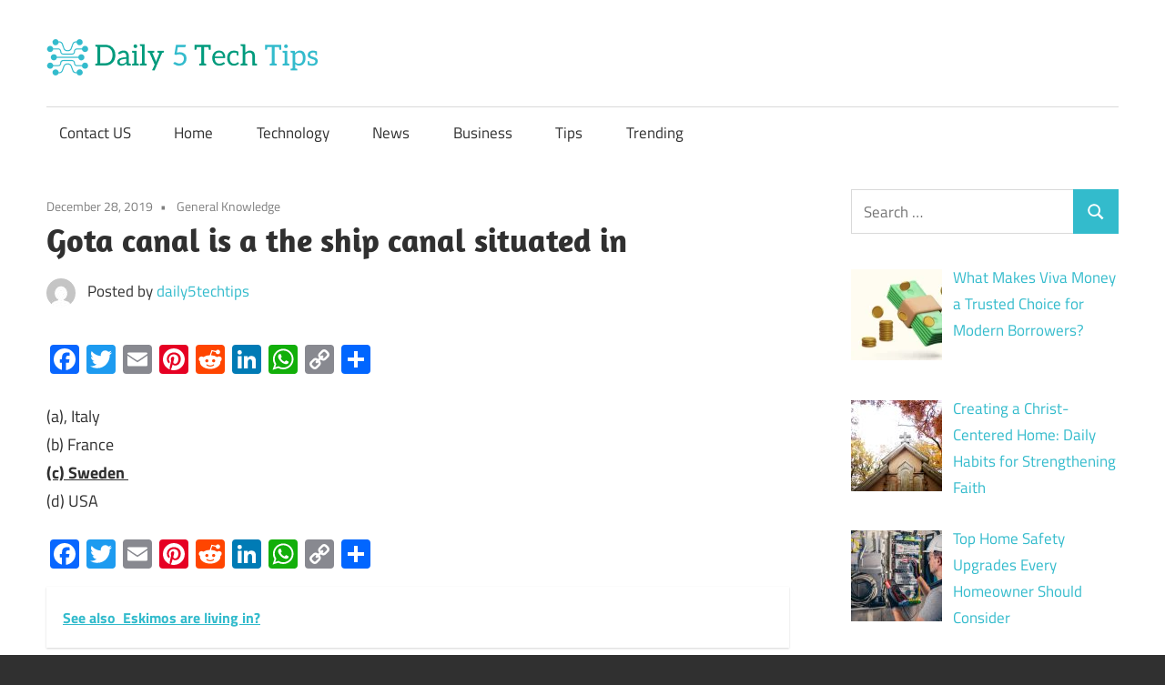

--- FILE ---
content_type: text/html; charset=UTF-8
request_url: https://www.daily5techtips.com/general-knowledge/gota-canal-is-a-the-ship-canal-situated-in-2/
body_size: 44374
content:
<!DOCTYPE html>
<html lang="en-US">

<head>
<meta charset="UTF-8">
<meta name="viewport" content="width=device-width, initial-scale=1">
<link rel="profile" href="https://gmpg.org/xfn/11">
<link rel="pingback" href="https://www.daily5techtips.com/xmlrpc.php">

<meta name='robots' content='index, follow, max-image-preview:large, max-snippet:-1, max-video-preview:-1' />
	<style>img:is([sizes="auto" i], [sizes^="auto," i]) { contain-intrinsic-size: 3000px 1500px }</style>
	
	<!-- This site is optimized with the Yoast SEO plugin v25.3 - https://yoast.com/wordpress/plugins/seo/ -->
	<title>Gota canal is a the ship canal situated in - Daily 5 Tech Tips</title>
	<link rel="canonical" href="https://www.daily5techtips.com/general-knowledge/gota-canal-is-a-the-ship-canal-situated-in-2/" />
	<meta property="og:locale" content="en_US" />
	<meta property="og:type" content="article" />
	<meta property="og:title" content="Gota canal is a the ship canal situated in - Daily 5 Tech Tips" />
	<meta property="og:description" content="(a), Italy(b) France(c) Sweden&nbsp;(d) USA See also&nbsp; which city of the world is known as &quot; Little Pakistan&quot; ?" />
	<meta property="og:url" content="https://www.daily5techtips.com/general-knowledge/gota-canal-is-a-the-ship-canal-situated-in-2/" />
	<meta property="og:site_name" content="Daily 5 Tech Tips" />
	<meta property="article:published_time" content="2019-12-28T09:45:00+00:00" />
	<meta name="author" content="daily5techtips" />
	<meta name="twitter:card" content="summary_large_image" />
	<meta name="twitter:label1" content="Written by" />
	<meta name="twitter:data1" content="daily5techtips" />
	<script type="application/ld+json" class="yoast-schema-graph">{"@context":"https://schema.org","@graph":[{"@type":"Article","@id":"https://www.daily5techtips.com/general-knowledge/gota-canal-is-a-the-ship-canal-situated-in-2/#article","isPartOf":{"@id":"https://www.daily5techtips.com/general-knowledge/gota-canal-is-a-the-ship-canal-situated-in-2/"},"author":{"name":"daily5techtips","@id":"https://www.daily5techtips.com/#/schema/person/735c3ec5ee04c03d4584487312704d8e"},"headline":"Gota canal is a the ship canal situated in","datePublished":"2019-12-28T09:45:00+00:00","mainEntityOfPage":{"@id":"https://www.daily5techtips.com/general-knowledge/gota-canal-is-a-the-ship-canal-situated-in-2/"},"wordCount":18,"commentCount":0,"publisher":{"@id":"https://www.daily5techtips.com/#organization"},"articleSection":["General Knowledge"],"inLanguage":"en-US"},{"@type":"WebPage","@id":"https://www.daily5techtips.com/general-knowledge/gota-canal-is-a-the-ship-canal-situated-in-2/","url":"https://www.daily5techtips.com/general-knowledge/gota-canal-is-a-the-ship-canal-situated-in-2/","name":"Gota canal is a the ship canal situated in - Daily 5 Tech Tips","isPartOf":{"@id":"https://www.daily5techtips.com/#website"},"datePublished":"2019-12-28T09:45:00+00:00","breadcrumb":{"@id":"https://www.daily5techtips.com/general-knowledge/gota-canal-is-a-the-ship-canal-situated-in-2/#breadcrumb"},"inLanguage":"en-US","potentialAction":[{"@type":"ReadAction","target":["https://www.daily5techtips.com/general-knowledge/gota-canal-is-a-the-ship-canal-situated-in-2/"]}]},{"@type":"BreadcrumbList","@id":"https://www.daily5techtips.com/general-knowledge/gota-canal-is-a-the-ship-canal-situated-in-2/#breadcrumb","itemListElement":[{"@type":"ListItem","position":1,"name":"Home","item":"https://www.daily5techtips.com/"},{"@type":"ListItem","position":2,"name":"Gota canal is a the ship canal situated in"}]},{"@type":"WebSite","@id":"https://www.daily5techtips.com/#website","url":"https://www.daily5techtips.com/","name":"Daily 5 Tech Tips","description":"Get Daily 5 Tech Tips Website","publisher":{"@id":"https://www.daily5techtips.com/#organization"},"potentialAction":[{"@type":"SearchAction","target":{"@type":"EntryPoint","urlTemplate":"https://www.daily5techtips.com/?s={search_term_string}"},"query-input":{"@type":"PropertyValueSpecification","valueRequired":true,"valueName":"search_term_string"}}],"inLanguage":"en-US"},{"@type":"Organization","@id":"https://www.daily5techtips.com/#organization","name":"Daily 5 Tech Tips","url":"https://www.daily5techtips.com/","logo":{"@type":"ImageObject","inLanguage":"en-US","@id":"https://www.daily5techtips.com/#/schema/logo/image/","url":"https://www.daily5techtips.com/wp-content/uploads/2024/08/Group-13.png","contentUrl":"https://www.daily5techtips.com/wp-content/uploads/2024/08/Group-13.png","width":300,"height":40,"caption":"Daily 5 Tech Tips"},"image":{"@id":"https://www.daily5techtips.com/#/schema/logo/image/"}},{"@type":"Person","@id":"https://www.daily5techtips.com/#/schema/person/735c3ec5ee04c03d4584487312704d8e","name":"daily5techtips","image":{"@type":"ImageObject","inLanguage":"en-US","@id":"https://www.daily5techtips.com/#/schema/person/image/","url":"https://secure.gravatar.com/avatar/abb5fde7b0c99aeab2c2887544075cc712dc3b4f75c79a1c3120fceb8ac73d10?s=96&d=mm&r=g","contentUrl":"https://secure.gravatar.com/avatar/abb5fde7b0c99aeab2c2887544075cc712dc3b4f75c79a1c3120fceb8ac73d10?s=96&d=mm&r=g","caption":"daily5techtips"},"sameAs":["https://www.daily5techtips.com"],"url":"https://www.daily5techtips.com/author/daily5techtips/"}]}</script>
	<!-- / Yoast SEO plugin. -->


<link rel='dns-prefetch' href='//static.addtoany.com' />
<link rel="alternate" type="application/rss+xml" title="Daily 5 Tech Tips &raquo; Feed" href="https://www.daily5techtips.com/feed/" />
<script type="text/javascript">
/* <![CDATA[ */
window._wpemojiSettings = {"baseUrl":"https:\/\/s.w.org\/images\/core\/emoji\/16.0.1\/72x72\/","ext":".png","svgUrl":"https:\/\/s.w.org\/images\/core\/emoji\/16.0.1\/svg\/","svgExt":".svg","source":{"concatemoji":"https:\/\/www.daily5techtips.com\/wp-includes\/js\/wp-emoji-release.min.js?ver=6.8.3"}};
/*! This file is auto-generated */
!function(s,n){var o,i,e;function c(e){try{var t={supportTests:e,timestamp:(new Date).valueOf()};sessionStorage.setItem(o,JSON.stringify(t))}catch(e){}}function p(e,t,n){e.clearRect(0,0,e.canvas.width,e.canvas.height),e.fillText(t,0,0);var t=new Uint32Array(e.getImageData(0,0,e.canvas.width,e.canvas.height).data),a=(e.clearRect(0,0,e.canvas.width,e.canvas.height),e.fillText(n,0,0),new Uint32Array(e.getImageData(0,0,e.canvas.width,e.canvas.height).data));return t.every(function(e,t){return e===a[t]})}function u(e,t){e.clearRect(0,0,e.canvas.width,e.canvas.height),e.fillText(t,0,0);for(var n=e.getImageData(16,16,1,1),a=0;a<n.data.length;a++)if(0!==n.data[a])return!1;return!0}function f(e,t,n,a){switch(t){case"flag":return n(e,"\ud83c\udff3\ufe0f\u200d\u26a7\ufe0f","\ud83c\udff3\ufe0f\u200b\u26a7\ufe0f")?!1:!n(e,"\ud83c\udde8\ud83c\uddf6","\ud83c\udde8\u200b\ud83c\uddf6")&&!n(e,"\ud83c\udff4\udb40\udc67\udb40\udc62\udb40\udc65\udb40\udc6e\udb40\udc67\udb40\udc7f","\ud83c\udff4\u200b\udb40\udc67\u200b\udb40\udc62\u200b\udb40\udc65\u200b\udb40\udc6e\u200b\udb40\udc67\u200b\udb40\udc7f");case"emoji":return!a(e,"\ud83e\udedf")}return!1}function g(e,t,n,a){var r="undefined"!=typeof WorkerGlobalScope&&self instanceof WorkerGlobalScope?new OffscreenCanvas(300,150):s.createElement("canvas"),o=r.getContext("2d",{willReadFrequently:!0}),i=(o.textBaseline="top",o.font="600 32px Arial",{});return e.forEach(function(e){i[e]=t(o,e,n,a)}),i}function t(e){var t=s.createElement("script");t.src=e,t.defer=!0,s.head.appendChild(t)}"undefined"!=typeof Promise&&(o="wpEmojiSettingsSupports",i=["flag","emoji"],n.supports={everything:!0,everythingExceptFlag:!0},e=new Promise(function(e){s.addEventListener("DOMContentLoaded",e,{once:!0})}),new Promise(function(t){var n=function(){try{var e=JSON.parse(sessionStorage.getItem(o));if("object"==typeof e&&"number"==typeof e.timestamp&&(new Date).valueOf()<e.timestamp+604800&&"object"==typeof e.supportTests)return e.supportTests}catch(e){}return null}();if(!n){if("undefined"!=typeof Worker&&"undefined"!=typeof OffscreenCanvas&&"undefined"!=typeof URL&&URL.createObjectURL&&"undefined"!=typeof Blob)try{var e="postMessage("+g.toString()+"("+[JSON.stringify(i),f.toString(),p.toString(),u.toString()].join(",")+"));",a=new Blob([e],{type:"text/javascript"}),r=new Worker(URL.createObjectURL(a),{name:"wpTestEmojiSupports"});return void(r.onmessage=function(e){c(n=e.data),r.terminate(),t(n)})}catch(e){}c(n=g(i,f,p,u))}t(n)}).then(function(e){for(var t in e)n.supports[t]=e[t],n.supports.everything=n.supports.everything&&n.supports[t],"flag"!==t&&(n.supports.everythingExceptFlag=n.supports.everythingExceptFlag&&n.supports[t]);n.supports.everythingExceptFlag=n.supports.everythingExceptFlag&&!n.supports.flag,n.DOMReady=!1,n.readyCallback=function(){n.DOMReady=!0}}).then(function(){return e}).then(function(){var e;n.supports.everything||(n.readyCallback(),(e=n.source||{}).concatemoji?t(e.concatemoji):e.wpemoji&&e.twemoji&&(t(e.twemoji),t(e.wpemoji)))}))}((window,document),window._wpemojiSettings);
/* ]]> */
</script>
<link rel='stylesheet' id='maxwell-theme-fonts-css' href='https://www.daily5techtips.com/wp-content/fonts/ef80909b7ed9a8b8b38b2b030694ec70.css?ver=20201110' type='text/css' media='all' />
<style id='wp-emoji-styles-inline-css' type='text/css'>

	img.wp-smiley, img.emoji {
		display: inline !important;
		border: none !important;
		box-shadow: none !important;
		height: 1em !important;
		width: 1em !important;
		margin: 0 0.07em !important;
		vertical-align: -0.1em !important;
		background: none !important;
		padding: 0 !important;
	}
</style>
<link rel='stylesheet' id='wp-block-library-css' href='https://www.daily5techtips.com/wp-includes/css/dist/block-library/style.min.css?ver=6.8.3' type='text/css' media='all' />
<style id='classic-theme-styles-inline-css' type='text/css'>
/*! This file is auto-generated */
.wp-block-button__link{color:#fff;background-color:#32373c;border-radius:9999px;box-shadow:none;text-decoration:none;padding:calc(.667em + 2px) calc(1.333em + 2px);font-size:1.125em}.wp-block-file__button{background:#32373c;color:#fff;text-decoration:none}
</style>
<style id='global-styles-inline-css' type='text/css'>
:root{--wp--preset--aspect-ratio--square: 1;--wp--preset--aspect-ratio--4-3: 4/3;--wp--preset--aspect-ratio--3-4: 3/4;--wp--preset--aspect-ratio--3-2: 3/2;--wp--preset--aspect-ratio--2-3: 2/3;--wp--preset--aspect-ratio--16-9: 16/9;--wp--preset--aspect-ratio--9-16: 9/16;--wp--preset--color--black: #000000;--wp--preset--color--cyan-bluish-gray: #abb8c3;--wp--preset--color--white: #ffffff;--wp--preset--color--pale-pink: #f78da7;--wp--preset--color--vivid-red: #cf2e2e;--wp--preset--color--luminous-vivid-orange: #ff6900;--wp--preset--color--luminous-vivid-amber: #fcb900;--wp--preset--color--light-green-cyan: #7bdcb5;--wp--preset--color--vivid-green-cyan: #00d084;--wp--preset--color--pale-cyan-blue: #8ed1fc;--wp--preset--color--vivid-cyan-blue: #0693e3;--wp--preset--color--vivid-purple: #9b51e0;--wp--preset--color--primary: #33bbcc;--wp--preset--color--secondary: #008899;--wp--preset--color--tertiary: #005566;--wp--preset--color--accent: #cc3833;--wp--preset--color--highlight: #009912;--wp--preset--color--light-gray: #f0f0f0;--wp--preset--color--gray: #999999;--wp--preset--color--dark-gray: #303030;--wp--preset--gradient--vivid-cyan-blue-to-vivid-purple: linear-gradient(135deg,rgba(6,147,227,1) 0%,rgb(155,81,224) 100%);--wp--preset--gradient--light-green-cyan-to-vivid-green-cyan: linear-gradient(135deg,rgb(122,220,180) 0%,rgb(0,208,130) 100%);--wp--preset--gradient--luminous-vivid-amber-to-luminous-vivid-orange: linear-gradient(135deg,rgba(252,185,0,1) 0%,rgba(255,105,0,1) 100%);--wp--preset--gradient--luminous-vivid-orange-to-vivid-red: linear-gradient(135deg,rgba(255,105,0,1) 0%,rgb(207,46,46) 100%);--wp--preset--gradient--very-light-gray-to-cyan-bluish-gray: linear-gradient(135deg,rgb(238,238,238) 0%,rgb(169,184,195) 100%);--wp--preset--gradient--cool-to-warm-spectrum: linear-gradient(135deg,rgb(74,234,220) 0%,rgb(151,120,209) 20%,rgb(207,42,186) 40%,rgb(238,44,130) 60%,rgb(251,105,98) 80%,rgb(254,248,76) 100%);--wp--preset--gradient--blush-light-purple: linear-gradient(135deg,rgb(255,206,236) 0%,rgb(152,150,240) 100%);--wp--preset--gradient--blush-bordeaux: linear-gradient(135deg,rgb(254,205,165) 0%,rgb(254,45,45) 50%,rgb(107,0,62) 100%);--wp--preset--gradient--luminous-dusk: linear-gradient(135deg,rgb(255,203,112) 0%,rgb(199,81,192) 50%,rgb(65,88,208) 100%);--wp--preset--gradient--pale-ocean: linear-gradient(135deg,rgb(255,245,203) 0%,rgb(182,227,212) 50%,rgb(51,167,181) 100%);--wp--preset--gradient--electric-grass: linear-gradient(135deg,rgb(202,248,128) 0%,rgb(113,206,126) 100%);--wp--preset--gradient--midnight: linear-gradient(135deg,rgb(2,3,129) 0%,rgb(40,116,252) 100%);--wp--preset--font-size--small: 13px;--wp--preset--font-size--medium: 20px;--wp--preset--font-size--large: 36px;--wp--preset--font-size--x-large: 42px;--wp--preset--spacing--20: 0.44rem;--wp--preset--spacing--30: 0.67rem;--wp--preset--spacing--40: 1rem;--wp--preset--spacing--50: 1.5rem;--wp--preset--spacing--60: 2.25rem;--wp--preset--spacing--70: 3.38rem;--wp--preset--spacing--80: 5.06rem;--wp--preset--shadow--natural: 6px 6px 9px rgba(0, 0, 0, 0.2);--wp--preset--shadow--deep: 12px 12px 50px rgba(0, 0, 0, 0.4);--wp--preset--shadow--sharp: 6px 6px 0px rgba(0, 0, 0, 0.2);--wp--preset--shadow--outlined: 6px 6px 0px -3px rgba(255, 255, 255, 1), 6px 6px rgba(0, 0, 0, 1);--wp--preset--shadow--crisp: 6px 6px 0px rgba(0, 0, 0, 1);}:where(.is-layout-flex){gap: 0.5em;}:where(.is-layout-grid){gap: 0.5em;}body .is-layout-flex{display: flex;}.is-layout-flex{flex-wrap: wrap;align-items: center;}.is-layout-flex > :is(*, div){margin: 0;}body .is-layout-grid{display: grid;}.is-layout-grid > :is(*, div){margin: 0;}:where(.wp-block-columns.is-layout-flex){gap: 2em;}:where(.wp-block-columns.is-layout-grid){gap: 2em;}:where(.wp-block-post-template.is-layout-flex){gap: 1.25em;}:where(.wp-block-post-template.is-layout-grid){gap: 1.25em;}.has-black-color{color: var(--wp--preset--color--black) !important;}.has-cyan-bluish-gray-color{color: var(--wp--preset--color--cyan-bluish-gray) !important;}.has-white-color{color: var(--wp--preset--color--white) !important;}.has-pale-pink-color{color: var(--wp--preset--color--pale-pink) !important;}.has-vivid-red-color{color: var(--wp--preset--color--vivid-red) !important;}.has-luminous-vivid-orange-color{color: var(--wp--preset--color--luminous-vivid-orange) !important;}.has-luminous-vivid-amber-color{color: var(--wp--preset--color--luminous-vivid-amber) !important;}.has-light-green-cyan-color{color: var(--wp--preset--color--light-green-cyan) !important;}.has-vivid-green-cyan-color{color: var(--wp--preset--color--vivid-green-cyan) !important;}.has-pale-cyan-blue-color{color: var(--wp--preset--color--pale-cyan-blue) !important;}.has-vivid-cyan-blue-color{color: var(--wp--preset--color--vivid-cyan-blue) !important;}.has-vivid-purple-color{color: var(--wp--preset--color--vivid-purple) !important;}.has-black-background-color{background-color: var(--wp--preset--color--black) !important;}.has-cyan-bluish-gray-background-color{background-color: var(--wp--preset--color--cyan-bluish-gray) !important;}.has-white-background-color{background-color: var(--wp--preset--color--white) !important;}.has-pale-pink-background-color{background-color: var(--wp--preset--color--pale-pink) !important;}.has-vivid-red-background-color{background-color: var(--wp--preset--color--vivid-red) !important;}.has-luminous-vivid-orange-background-color{background-color: var(--wp--preset--color--luminous-vivid-orange) !important;}.has-luminous-vivid-amber-background-color{background-color: var(--wp--preset--color--luminous-vivid-amber) !important;}.has-light-green-cyan-background-color{background-color: var(--wp--preset--color--light-green-cyan) !important;}.has-vivid-green-cyan-background-color{background-color: var(--wp--preset--color--vivid-green-cyan) !important;}.has-pale-cyan-blue-background-color{background-color: var(--wp--preset--color--pale-cyan-blue) !important;}.has-vivid-cyan-blue-background-color{background-color: var(--wp--preset--color--vivid-cyan-blue) !important;}.has-vivid-purple-background-color{background-color: var(--wp--preset--color--vivid-purple) !important;}.has-black-border-color{border-color: var(--wp--preset--color--black) !important;}.has-cyan-bluish-gray-border-color{border-color: var(--wp--preset--color--cyan-bluish-gray) !important;}.has-white-border-color{border-color: var(--wp--preset--color--white) !important;}.has-pale-pink-border-color{border-color: var(--wp--preset--color--pale-pink) !important;}.has-vivid-red-border-color{border-color: var(--wp--preset--color--vivid-red) !important;}.has-luminous-vivid-orange-border-color{border-color: var(--wp--preset--color--luminous-vivid-orange) !important;}.has-luminous-vivid-amber-border-color{border-color: var(--wp--preset--color--luminous-vivid-amber) !important;}.has-light-green-cyan-border-color{border-color: var(--wp--preset--color--light-green-cyan) !important;}.has-vivid-green-cyan-border-color{border-color: var(--wp--preset--color--vivid-green-cyan) !important;}.has-pale-cyan-blue-border-color{border-color: var(--wp--preset--color--pale-cyan-blue) !important;}.has-vivid-cyan-blue-border-color{border-color: var(--wp--preset--color--vivid-cyan-blue) !important;}.has-vivid-purple-border-color{border-color: var(--wp--preset--color--vivid-purple) !important;}.has-vivid-cyan-blue-to-vivid-purple-gradient-background{background: var(--wp--preset--gradient--vivid-cyan-blue-to-vivid-purple) !important;}.has-light-green-cyan-to-vivid-green-cyan-gradient-background{background: var(--wp--preset--gradient--light-green-cyan-to-vivid-green-cyan) !important;}.has-luminous-vivid-amber-to-luminous-vivid-orange-gradient-background{background: var(--wp--preset--gradient--luminous-vivid-amber-to-luminous-vivid-orange) !important;}.has-luminous-vivid-orange-to-vivid-red-gradient-background{background: var(--wp--preset--gradient--luminous-vivid-orange-to-vivid-red) !important;}.has-very-light-gray-to-cyan-bluish-gray-gradient-background{background: var(--wp--preset--gradient--very-light-gray-to-cyan-bluish-gray) !important;}.has-cool-to-warm-spectrum-gradient-background{background: var(--wp--preset--gradient--cool-to-warm-spectrum) !important;}.has-blush-light-purple-gradient-background{background: var(--wp--preset--gradient--blush-light-purple) !important;}.has-blush-bordeaux-gradient-background{background: var(--wp--preset--gradient--blush-bordeaux) !important;}.has-luminous-dusk-gradient-background{background: var(--wp--preset--gradient--luminous-dusk) !important;}.has-pale-ocean-gradient-background{background: var(--wp--preset--gradient--pale-ocean) !important;}.has-electric-grass-gradient-background{background: var(--wp--preset--gradient--electric-grass) !important;}.has-midnight-gradient-background{background: var(--wp--preset--gradient--midnight) !important;}.has-small-font-size{font-size: var(--wp--preset--font-size--small) !important;}.has-medium-font-size{font-size: var(--wp--preset--font-size--medium) !important;}.has-large-font-size{font-size: var(--wp--preset--font-size--large) !important;}.has-x-large-font-size{font-size: var(--wp--preset--font-size--x-large) !important;}
:where(.wp-block-post-template.is-layout-flex){gap: 1.25em;}:where(.wp-block-post-template.is-layout-grid){gap: 1.25em;}
:where(.wp-block-columns.is-layout-flex){gap: 2em;}:where(.wp-block-columns.is-layout-grid){gap: 2em;}
:root :where(.wp-block-pullquote){font-size: 1.5em;line-height: 1.6;}
</style>
<link rel='stylesheet' id='ez-toc-css' href='https://www.daily5techtips.com/wp-content/plugins/easy-table-of-contents/assets/css/screen.min.css?ver=2.0.74' type='text/css' media='all' />
<style id='ez-toc-inline-css' type='text/css'>
div#ez-toc-container .ez-toc-title {font-size: 120%;}div#ez-toc-container .ez-toc-title {font-weight: 500;}div#ez-toc-container ul li , div#ez-toc-container ul li a {font-size: 95%;}div#ez-toc-container ul li , div#ez-toc-container ul li a {font-weight: 500;}div#ez-toc-container nav ul ul li {font-size: 90%;}
</style>
<link rel='stylesheet' id='maxwell-stylesheet-css' href='https://www.daily5techtips.com/wp-content/themes/maxwell/style.css?ver=2.4.1' type='text/css' media='all' />
<style id='maxwell-stylesheet-inline-css' type='text/css'>
.site-title, .site-description { position: absolute; clip: rect(1px, 1px, 1px, 1px); width: 1px; height: 1px; overflow: hidden; }
</style>
<link rel='stylesheet' id='maxwell-safari-flexbox-fixes-css' href='https://www.daily5techtips.com/wp-content/themes/maxwell/assets/css/safari-flexbox-fixes.css?ver=20200827' type='text/css' media='all' />
<link rel='stylesheet' id='recent-posts-widget-with-thumbnails-public-style-css' href='https://www.daily5techtips.com/wp-content/plugins/recent-posts-widget-with-thumbnails/public.css?ver=7.1.1' type='text/css' media='all' />
<link rel='stylesheet' id='addtoany-css' href='https://www.daily5techtips.com/wp-content/plugins/add-to-any/addtoany.min.css?ver=1.16' type='text/css' media='all' />
<script type="text/javascript" id="addtoany-core-js-before">
/* <![CDATA[ */
window.a2a_config=window.a2a_config||{};a2a_config.callbacks=[];a2a_config.overlays=[];a2a_config.templates={};
/* ]]> */
</script>
<script type="text/javascript" defer src="https://static.addtoany.com/menu/page.js" id="addtoany-core-js"></script>
<script type="text/javascript" src="https://www.daily5techtips.com/wp-includes/js/jquery/jquery.min.js?ver=3.7.1" id="jquery-core-js"></script>
<script type="text/javascript" src="https://www.daily5techtips.com/wp-includes/js/jquery/jquery-migrate.min.js?ver=3.4.1" id="jquery-migrate-js"></script>
<script type="text/javascript" defer src="https://www.daily5techtips.com/wp-content/plugins/add-to-any/addtoany.min.js?ver=1.1" id="addtoany-jquery-js"></script>
<!--[if lt IE 9]>
<script type="text/javascript" src="https://www.daily5techtips.com/wp-content/themes/maxwell/assets/js/html5shiv.min.js?ver=3.7.3" id="html5shiv-js"></script>
<![endif]-->
<script type="text/javascript" src="https://www.daily5techtips.com/wp-content/themes/maxwell/assets/js/svgxuse.min.js?ver=1.2.6" id="svgxuse-js"></script>
<link rel="https://api.w.org/" href="https://www.daily5techtips.com/wp-json/" /><link rel="alternate" title="JSON" type="application/json" href="https://www.daily5techtips.com/wp-json/wp/v2/posts/859" /><link rel="EditURI" type="application/rsd+xml" title="RSD" href="https://www.daily5techtips.com/xmlrpc.php?rsd" />
<meta name="generator" content="WordPress 6.8.3" />
<link rel='shortlink' href='https://www.daily5techtips.com/?p=859' />
<link rel="alternate" title="oEmbed (JSON)" type="application/json+oembed" href="https://www.daily5techtips.com/wp-json/oembed/1.0/embed?url=https%3A%2F%2Fwww.daily5techtips.com%2Fgeneral-knowledge%2Fgota-canal-is-a-the-ship-canal-situated-in-2%2F" />
<link rel="alternate" title="oEmbed (XML)" type="text/xml+oembed" href="https://www.daily5techtips.com/wp-json/oembed/1.0/embed?url=https%3A%2F%2Fwww.daily5techtips.com%2Fgeneral-knowledge%2Fgota-canal-is-a-the-ship-canal-situated-in-2%2F&#038;format=xml" />

<!-- BEGIN Clicky Analytics v2.2.4 Tracking - https://wordpress.org/plugins/clicky-analytics/ -->
<script type="text/javascript">
  var clicky_custom = clicky_custom || {};
  clicky_custom.outbound_pattern = ['/go/','/out/'];
</script>

<script async src="//static.getclicky.com/101349596.js"></script>

<!-- END Clicky Analytics v2.2.4 Tracking -->

<meta name="google-site-verification" content="9ZkePlhZ-ypslXjtmLRIfvrAQ_Cpf1DSc8l2_-SIvLA" />

<!-- Google tag (gtag.js) --> <script async src="https://www.googletagmanager.com/gtag/js?id=G-2SQW6QQB0F"></script> <script> window.dataLayer = window.dataLayer || []; function gtag(){dataLayer.push(arguments);} gtag('js', new Date()); gtag('config', 'G-2SQW6QQB0F'); </script><link rel="icon" href="https://www.daily5techtips.com/wp-content/uploads/2024/08/daily-5-tech-tips-favicon-color-1.png" sizes="32x32" />
<link rel="icon" href="https://www.daily5techtips.com/wp-content/uploads/2024/08/daily-5-tech-tips-favicon-color-1.png" sizes="192x192" />
<link rel="apple-touch-icon" href="https://www.daily5techtips.com/wp-content/uploads/2024/08/daily-5-tech-tips-favicon-color-1.png" />
<meta name="msapplication-TileImage" content="https://www.daily5techtips.com/wp-content/uploads/2024/08/daily-5-tech-tips-favicon-color-1.png" />
		<style type="text/css" id="wp-custom-css">
			#comments{
	display: none !important;
}

.credit-link {
    position: relative; /* Create a positioning context */
    visibility: hidden; /* Hide the original content */
    height: 1.2em; /* Set the height to avoid collapsing */
}

.credit-link::before {
    content: "© 2024 daily5techtips All rights reserved."; /* Insert new content */
    visibility: visible; /* Make the new content visible */
    display: block; /* Make it block-level to center it properly */
    text-align: center; /* Center the text */
    font-size: 14px; /* Adjust the font size */
    color: #333; /* Set the text color */
    
    padding: 10px; /* Add some padding */
    border-radius: 5px; /* Optional: add rounded corners */
    position: absolute; /* Position it within the relative container */
    top: 50%; /* Center it vertically */
    left: 50%; /* Center it horizontally */
    transform: translate(-50%, -50%); /* Adjust position to center */
    width: 100%; /* Full width to ensure centering */
    box-sizing: border-box; /* Include padding
		</style>
		</head>

<body class="wp-singular post-template-default single single-post postid-859 single-format-standard wp-custom-logo wp-embed-responsive wp-theme-maxwell post-layout-three-columns post-layout-columns">


	
	
	<div id="page" class="hfeed site">

		<a class="skip-link screen-reader-text" href="#content">Skip to content</a>

		
		<header id="masthead" class="site-header clearfix" role="banner">

			<div class="header-main container clearfix">

				<div id="logo" class="site-branding clearfix">

					<a href="https://www.daily5techtips.com/" class="custom-logo-link" rel="home"><img width="300" height="40" src="https://www.daily5techtips.com/wp-content/uploads/2024/08/Group-13.png" class="custom-logo" alt="daily5techtips logo" decoding="async" /></a>					
			<p class="site-title"><a href="https://www.daily5techtips.com/" rel="home">Daily 5 Tech Tips</a></p>

								
			<p class="site-description">Get Daily 5 Tech Tips Website</p>

			
				</div><!-- .site-branding -->

				<div class="header-widgets clearfix">

					
				</div><!-- .header-widgets -->

			</div><!-- .header-main -->

			

	<div id="main-navigation-wrap" class="primary-navigation-wrap">

		
		<button class="primary-menu-toggle menu-toggle" aria-controls="primary-menu" aria-expanded="false" >
			<svg class="icon icon-menu" aria-hidden="true" role="img"> <use xlink:href="https://www.daily5techtips.com/wp-content/themes/maxwell/assets/icons/genericons-neue.svg#menu"></use> </svg><svg class="icon icon-close" aria-hidden="true" role="img"> <use xlink:href="https://www.daily5techtips.com/wp-content/themes/maxwell/assets/icons/genericons-neue.svg#close"></use> </svg>			<span class="menu-toggle-text">Navigation</span>
		</button>

		<div class="primary-navigation">

			<nav id="site-navigation" class="main-navigation" role="navigation"  aria-label="Primary Menu">

				<ul id="primary-menu" class="menu"><li id="menu-item-8371" class="menu-item menu-item-type-post_type menu-item-object-page menu-item-8371"><a href="https://www.daily5techtips.com/contact-us/">Contact US</a></li>
<li id="menu-item-8367" class="menu-item menu-item-type-custom menu-item-object-custom menu-item-home menu-item-8367"><a href="https://www.daily5techtips.com/">Home</a></li>
<li id="menu-item-8694" class="menu-item menu-item-type-taxonomy menu-item-object-category menu-item-8694"><a href="https://www.daily5techtips.com/./technology/">Technology</a></li>
<li id="menu-item-8693" class="menu-item menu-item-type-taxonomy menu-item-object-category menu-item-8693"><a href="https://www.daily5techtips.com/./news/">News</a></li>
<li id="menu-item-8697" class="menu-item menu-item-type-taxonomy menu-item-object-category menu-item-8697"><a href="https://www.daily5techtips.com/./business/">Business</a></li>
<li id="menu-item-8695" class="menu-item menu-item-type-taxonomy menu-item-object-category menu-item-8695"><a href="https://www.daily5techtips.com/./tips/">Tips</a></li>
<li id="menu-item-8696" class="menu-item menu-item-type-taxonomy menu-item-object-category menu-item-8696"><a href="https://www.daily5techtips.com/./trending/">Trending</a></li>
</ul>			</nav><!-- #site-navigation -->

		</div><!-- .primary-navigation -->

	</div>



		</header><!-- #masthead -->

		
		
		<div id="content" class="site-content container clearfix">

			
	<section id="primary" class="content-single content-area">
		<main id="main" class="site-main" role="main">

		
<article id="post-859" class="post-859 post type-post status-publish format-standard hentry category-general-knowledge">

	
	<header class="entry-header">

		<div class="entry-meta"><span class="meta-date"><a href="https://www.daily5techtips.com/general-knowledge/gota-canal-is-a-the-ship-canal-situated-in-2/" title="9:45 am" rel="bookmark"><time class="entry-date published updated" datetime="2019-12-28T09:45:00+05:00">December 28, 2019</time></a></span><span class="meta-category"> <a href="https://www.daily5techtips.com/./general-knowledge/" rel="category tag">General Knowledge</a></span></div>
		<h1 class="entry-title">Gota canal is a the ship canal situated in</h1>
		<div class="posted-by"> <img alt='' src='https://secure.gravatar.com/avatar/abb5fde7b0c99aeab2c2887544075cc712dc3b4f75c79a1c3120fceb8ac73d10?s=32&#038;d=mm&#038;r=g' srcset='https://secure.gravatar.com/avatar/abb5fde7b0c99aeab2c2887544075cc712dc3b4f75c79a1c3120fceb8ac73d10?s=64&#038;d=mm&#038;r=g 2x' class='avatar avatar-32 photo' height='32' width='32' decoding='async'/>Posted by <span class="meta-author"> <span class="author vcard"><a class="url fn n" href="https://www.daily5techtips.com/author/daily5techtips/" title="View all posts by daily5techtips" rel="author">daily5techtips</a></span></span></div>
	</header><!-- .entry-header -->

	<div class="entry-content clearfix">

		<div class="addtoany_share_save_container addtoany_content addtoany_content_top"><div class="a2a_kit a2a_kit_size_32 addtoany_list" data-a2a-url="https://www.daily5techtips.com/general-knowledge/gota-canal-is-a-the-ship-canal-situated-in-2/" data-a2a-title="Gota canal is a the ship canal situated in"><a class="a2a_button_facebook" href="https://www.addtoany.com/add_to/facebook?linkurl=https%3A%2F%2Fwww.daily5techtips.com%2Fgeneral-knowledge%2Fgota-canal-is-a-the-ship-canal-situated-in-2%2F&amp;linkname=Gota%20canal%20is%20a%20the%20ship%20canal%20situated%20in" title="Facebook" rel="nofollow noopener" target="_blank"></a><a class="a2a_button_twitter" href="https://www.addtoany.com/add_to/twitter?linkurl=https%3A%2F%2Fwww.daily5techtips.com%2Fgeneral-knowledge%2Fgota-canal-is-a-the-ship-canal-situated-in-2%2F&amp;linkname=Gota%20canal%20is%20a%20the%20ship%20canal%20situated%20in" title="Twitter" rel="nofollow noopener" target="_blank"></a><a class="a2a_button_email" href="https://www.addtoany.com/add_to/email?linkurl=https%3A%2F%2Fwww.daily5techtips.com%2Fgeneral-knowledge%2Fgota-canal-is-a-the-ship-canal-situated-in-2%2F&amp;linkname=Gota%20canal%20is%20a%20the%20ship%20canal%20situated%20in" title="Email" rel="nofollow noopener" target="_blank"></a><a class="a2a_button_pinterest" href="https://www.addtoany.com/add_to/pinterest?linkurl=https%3A%2F%2Fwww.daily5techtips.com%2Fgeneral-knowledge%2Fgota-canal-is-a-the-ship-canal-situated-in-2%2F&amp;linkname=Gota%20canal%20is%20a%20the%20ship%20canal%20situated%20in" title="Pinterest" rel="nofollow noopener" target="_blank"></a><a class="a2a_button_reddit" href="https://www.addtoany.com/add_to/reddit?linkurl=https%3A%2F%2Fwww.daily5techtips.com%2Fgeneral-knowledge%2Fgota-canal-is-a-the-ship-canal-situated-in-2%2F&amp;linkname=Gota%20canal%20is%20a%20the%20ship%20canal%20situated%20in" title="Reddit" rel="nofollow noopener" target="_blank"></a><a class="a2a_button_linkedin" href="https://www.addtoany.com/add_to/linkedin?linkurl=https%3A%2F%2Fwww.daily5techtips.com%2Fgeneral-knowledge%2Fgota-canal-is-a-the-ship-canal-situated-in-2%2F&amp;linkname=Gota%20canal%20is%20a%20the%20ship%20canal%20situated%20in" title="LinkedIn" rel="nofollow noopener" target="_blank"></a><a class="a2a_button_whatsapp" href="https://www.addtoany.com/add_to/whatsapp?linkurl=https%3A%2F%2Fwww.daily5techtips.com%2Fgeneral-knowledge%2Fgota-canal-is-a-the-ship-canal-situated-in-2%2F&amp;linkname=Gota%20canal%20is%20a%20the%20ship%20canal%20situated%20in" title="WhatsApp" rel="nofollow noopener" target="_blank"></a><a class="a2a_button_copy_link" href="https://www.addtoany.com/add_to/copy_link?linkurl=https%3A%2F%2Fwww.daily5techtips.com%2Fgeneral-knowledge%2Fgota-canal-is-a-the-ship-canal-situated-in-2%2F&amp;linkname=Gota%20canal%20is%20a%20the%20ship%20canal%20situated%20in" title="Copy Link" rel="nofollow noopener" target="_blank"></a><a class="a2a_dd addtoany_share_save addtoany_share" href="https://www.addtoany.com/share"></a></div></div><p>(a), Italy<br />(b) France<br /><b><u>(c) Sweden&nbsp;</u></b><br />(d) USA</p>
<div class="addtoany_share_save_container addtoany_content addtoany_content_bottom"><div class="a2a_kit a2a_kit_size_32 addtoany_list" data-a2a-url="https://www.daily5techtips.com/general-knowledge/gota-canal-is-a-the-ship-canal-situated-in-2/" data-a2a-title="Gota canal is a the ship canal situated in"><a class="a2a_button_facebook" href="https://www.addtoany.com/add_to/facebook?linkurl=https%3A%2F%2Fwww.daily5techtips.com%2Fgeneral-knowledge%2Fgota-canal-is-a-the-ship-canal-situated-in-2%2F&amp;linkname=Gota%20canal%20is%20a%20the%20ship%20canal%20situated%20in" title="Facebook" rel="nofollow noopener" target="_blank"></a><a class="a2a_button_twitter" href="https://www.addtoany.com/add_to/twitter?linkurl=https%3A%2F%2Fwww.daily5techtips.com%2Fgeneral-knowledge%2Fgota-canal-is-a-the-ship-canal-situated-in-2%2F&amp;linkname=Gota%20canal%20is%20a%20the%20ship%20canal%20situated%20in" title="Twitter" rel="nofollow noopener" target="_blank"></a><a class="a2a_button_email" href="https://www.addtoany.com/add_to/email?linkurl=https%3A%2F%2Fwww.daily5techtips.com%2Fgeneral-knowledge%2Fgota-canal-is-a-the-ship-canal-situated-in-2%2F&amp;linkname=Gota%20canal%20is%20a%20the%20ship%20canal%20situated%20in" title="Email" rel="nofollow noopener" target="_blank"></a><a class="a2a_button_pinterest" href="https://www.addtoany.com/add_to/pinterest?linkurl=https%3A%2F%2Fwww.daily5techtips.com%2Fgeneral-knowledge%2Fgota-canal-is-a-the-ship-canal-situated-in-2%2F&amp;linkname=Gota%20canal%20is%20a%20the%20ship%20canal%20situated%20in" title="Pinterest" rel="nofollow noopener" target="_blank"></a><a class="a2a_button_reddit" href="https://www.addtoany.com/add_to/reddit?linkurl=https%3A%2F%2Fwww.daily5techtips.com%2Fgeneral-knowledge%2Fgota-canal-is-a-the-ship-canal-situated-in-2%2F&amp;linkname=Gota%20canal%20is%20a%20the%20ship%20canal%20situated%20in" title="Reddit" rel="nofollow noopener" target="_blank"></a><a class="a2a_button_linkedin" href="https://www.addtoany.com/add_to/linkedin?linkurl=https%3A%2F%2Fwww.daily5techtips.com%2Fgeneral-knowledge%2Fgota-canal-is-a-the-ship-canal-situated-in-2%2F&amp;linkname=Gota%20canal%20is%20a%20the%20ship%20canal%20situated%20in" title="LinkedIn" rel="nofollow noopener" target="_blank"></a><a class="a2a_button_whatsapp" href="https://www.addtoany.com/add_to/whatsapp?linkurl=https%3A%2F%2Fwww.daily5techtips.com%2Fgeneral-knowledge%2Fgota-canal-is-a-the-ship-canal-situated-in-2%2F&amp;linkname=Gota%20canal%20is%20a%20the%20ship%20canal%20situated%20in" title="WhatsApp" rel="nofollow noopener" target="_blank"></a><a class="a2a_button_copy_link" href="https://www.addtoany.com/add_to/copy_link?linkurl=https%3A%2F%2Fwww.daily5techtips.com%2Fgeneral-knowledge%2Fgota-canal-is-a-the-ship-canal-situated-in-2%2F&amp;linkname=Gota%20canal%20is%20a%20the%20ship%20canal%20situated%20in" title="Copy Link" rel="nofollow noopener" target="_blank"></a><a class="a2a_dd addtoany_share_save addtoany_share" href="https://www.addtoany.com/share"></a></div></div><div style="clear:both; margin-top:0em; margin-bottom:1em;"><a href="https://www.daily5techtips.com/general-knowledge/eskimos-are-living-in/" target="_self" rel="dofollow" class="ufffa6e2e18f408c01c8cabfc5f9a0f13"><!-- INLINE RELATED POSTS 1/3 //--><style> .ufffa6e2e18f408c01c8cabfc5f9a0f13 { padding:0px; margin: 0; padding-top:1em!important; padding-bottom:1em!important; width:100%; display: block; font-weight:bold; background-color:inherit; border:0!important; border-left:4px solid inherit!important; box-shadow: 0 1px 2px rgba(0, 0, 0, 0.17); -moz-box-shadow: 0 1px 2px rgba(0, 0, 0, 0.17); -o-box-shadow: 0 1px 2px rgba(0, 0, 0, 0.17); -webkit-box-shadow: 0 1px 2px rgba(0, 0, 0, 0.17); text-decoration:none; } .ufffa6e2e18f408c01c8cabfc5f9a0f13:active, .ufffa6e2e18f408c01c8cabfc5f9a0f13:hover { opacity: 1; transition: opacity 250ms; webkit-transition: opacity 250ms; text-decoration:none; } .ufffa6e2e18f408c01c8cabfc5f9a0f13 { transition: background-color 250ms; webkit-transition: background-color 250ms; opacity: 1; transition: opacity 250ms; webkit-transition: opacity 250ms; } .ufffa6e2e18f408c01c8cabfc5f9a0f13 .ctaText { font-weight:bold; color:inherit; text-decoration:none; font-size: 16px; } .ufffa6e2e18f408c01c8cabfc5f9a0f13 .postTitle { color:inherit; text-decoration: underline!important; font-size: 16px; } .ufffa6e2e18f408c01c8cabfc5f9a0f13:hover .postTitle { text-decoration: underline!important; } </style><div style="padding-left:1em; padding-right:1em;"><span class="ctaText">See also</span>&nbsp; <span class="postTitle">Eskimos are living in?</span></div></a></div>
		
	</div><!-- .entry-content -->

	<footer class="entry-footer">

						
	<nav class="navigation post-navigation" aria-label="Posts">
		<h2 class="screen-reader-text">Post navigation</h2>
		<div class="nav-links"><div class="nav-previous"><a href="https://www.daily5techtips.com/general-knowledge/tugela-water-fall-is-present-in-2/" rel="prev"><span class="nav-link-text">Previous Post</span><h3 class="entry-title">Tugela water fall is present in</h3></a></div><div class="nav-next"><a href="https://www.daily5techtips.com/science-mcqs/which-of-the-following-gasses-is-least-common-in-air/" rel="next"><span class="nav-link-text">Next Post</span><h3 class="entry-title">which of the following gasses is least common in air ?</h3></a></div></div>
	</nav>
	</footer><!-- .entry-footer -->

</article>

		</main><!-- #main -->
	</section><!-- #primary -->

	
	<section id="secondary" class="sidebar widget-area clearfix" role="complementary">

		<aside id="search-2" class="widget widget_search clearfix">
<form role="search" method="get" class="search-form" action="https://www.daily5techtips.com/">
	<label>
		<span class="screen-reader-text">Search for:</span>
		<input type="search" class="search-field"
			placeholder="Search &hellip;"
			value="" name="s"
			title="Search for:" />
	</label>
	<button type="submit" class="search-submit">
		<svg class="icon icon-search" aria-hidden="true" role="img"> <use xlink:href="https://www.daily5techtips.com/wp-content/themes/maxwell/assets/icons/genericons-neue.svg#search"></use> </svg>		<span class="screen-reader-text">Search</span>
	</button>
</form>
</aside><aside id="recent-posts-widget-with-thumbnails-3" class="widget recent-posts-widget-with-thumbnails clearfix">
<div id="rpwwt-recent-posts-widget-with-thumbnails-3" class="rpwwt-widget">
	<ul>
		<li><a href="https://www.daily5techtips.com/tips/what-makes-viva-money-a-trusted-choice-for-modern-borrowers/"><img width="100" height="100" src="https://www.daily5techtips.com/wp-content/uploads/2025/12/Money-100x100.webp" class="attachment-100x100 size-100x100 wp-post-image" alt="" decoding="async" loading="lazy" /><span class="rpwwt-post-title">What Makes Viva Money a Trusted Choice for Modern Borrowers?</span></a></li>
		<li><a href="https://www.daily5techtips.com/general/creating-a-christ-centered-home-daily-habits-for-strengthening-faith/"><img width="100" height="100" src="https://www.daily5techtips.com/wp-content/uploads/2025/11/Faith-Lutheran-Church-in-Wesley-Chapel-FL-100x100.jpeg" class="attachment-100x100 size-100x100 wp-post-image" alt="Faith Lutheran Church in Wesley Chapel, FL" decoding="async" loading="lazy" /><span class="rpwwt-post-title">Creating a Christ-Centered Home: Daily Habits for Strengthening Faith</span></a></li>
		<li><a href="https://www.daily5techtips.com/general/top-home-safety-upgrades-every-homeowner-should-consider/"><img width="100" height="100" src="https://www.daily5techtips.com/wp-content/uploads/2025/11/electrician-company-100x100.jpeg" class="attachment-100x100 size-100x100 wp-post-image" alt="electrician company" decoding="async" loading="lazy" /><span class="rpwwt-post-title">Top Home Safety Upgrades Every Homeowner Should Consider</span></a></li>
		<li><a href="https://www.daily5techtips.com/general/how-technology-is-transforming-small-business-operations/"><img width="100" height="100" src="https://www.daily5techtips.com/wp-content/uploads/2025/11/web-design-and-marketing-100x100.jpeg" class="attachment-100x100 size-100x100 wp-post-image" alt="web design and marketing" decoding="async" loading="lazy" /><span class="rpwwt-post-title">How Technology Is Transforming Small Business Operations</span></a></li>
		<li><a href="https://www.daily5techtips.com/general/the-importance-of-maintaining-your-online-ministry-presence/"><img width="100" height="100" src="https://www.daily5techtips.com/wp-content/uploads/2025/11/Christian-websites-100x100.jpeg" class="attachment-100x100 size-100x100 wp-post-image" alt="Christian websites" decoding="async" loading="lazy" /><span class="rpwwt-post-title">The Importance of Maintaining Your Online Ministry Presence</span></a></li>
		<li><a href="https://www.daily5techtips.com/general/5-things-every-parent-should-know-before-booking-a-bounce-house-rental/"><img width="100" height="100" src="https://www.daily5techtips.com/wp-content/uploads/2025/11/bounce-house-rental-100x100.jpeg" class="attachment-100x100 size-100x100 wp-post-image" alt="bounce house rental" decoding="async" loading="lazy" /><span class="rpwwt-post-title">5 Things Every Parent Should Know Before Booking a Bounce House Rental</span></a></li>
	</ul>
</div><!-- .rpwwt-widget -->
</aside>
	</section><!-- #secondary -->



	</div><!-- #content -->

	
	<div id="footer" class="footer-wrap">

		<footer id="colophon" class="site-footer container clearfix" role="contentinfo">

			
			<div id="footer-text" class="site-info">
				<p>&copy; Copyrights 2026 || All Rights Reserved || Powered By <a href="https://www.daily5techtips.com/">Daily5techtips</a> || Mail To Us : <a href="mailto:GuestPost@GeniusUpdates.com">GuestPost@GeniusUpdates.com</a></p>
							</div><!-- .site-info -->

		</footer><!-- #colophon -->

	</div>

</div><!-- #page -->

<script type="speculationrules">
{"prefetch":[{"source":"document","where":{"and":[{"href_matches":"\/*"},{"not":{"href_matches":["\/wp-*.php","\/wp-admin\/*","\/wp-content\/uploads\/*","\/wp-content\/*","\/wp-content\/plugins\/*","\/wp-content\/themes\/maxwell\/*","\/*\\?(.+)"]}},{"not":{"selector_matches":"a[rel~=\"nofollow\"]"}},{"not":{"selector_matches":".no-prefetch, .no-prefetch a"}}]},"eagerness":"conservative"}]}
</script>
<script type="text/javascript" id="maxwell-navigation-js-extra">
/* <![CDATA[ */
var maxwellScreenReaderText = {"expand":"Expand child menu","collapse":"Collapse child menu","icon":"<svg class=\"icon icon-expand\" aria-hidden=\"true\" role=\"img\"> <use xlink:href=\"https:\/\/www.daily5techtips.com\/wp-content\/themes\/maxwell\/assets\/icons\/genericons-neue.svg#expand\"><\/use> <\/svg>"};
/* ]]> */
</script>
<script type="text/javascript" src="https://www.daily5techtips.com/wp-content/themes/maxwell/assets/js/navigation.min.js?ver=20220224" id="maxwell-navigation-js"></script>

</body>
</html>

<!-- =^..^= Cached =^..^= -->